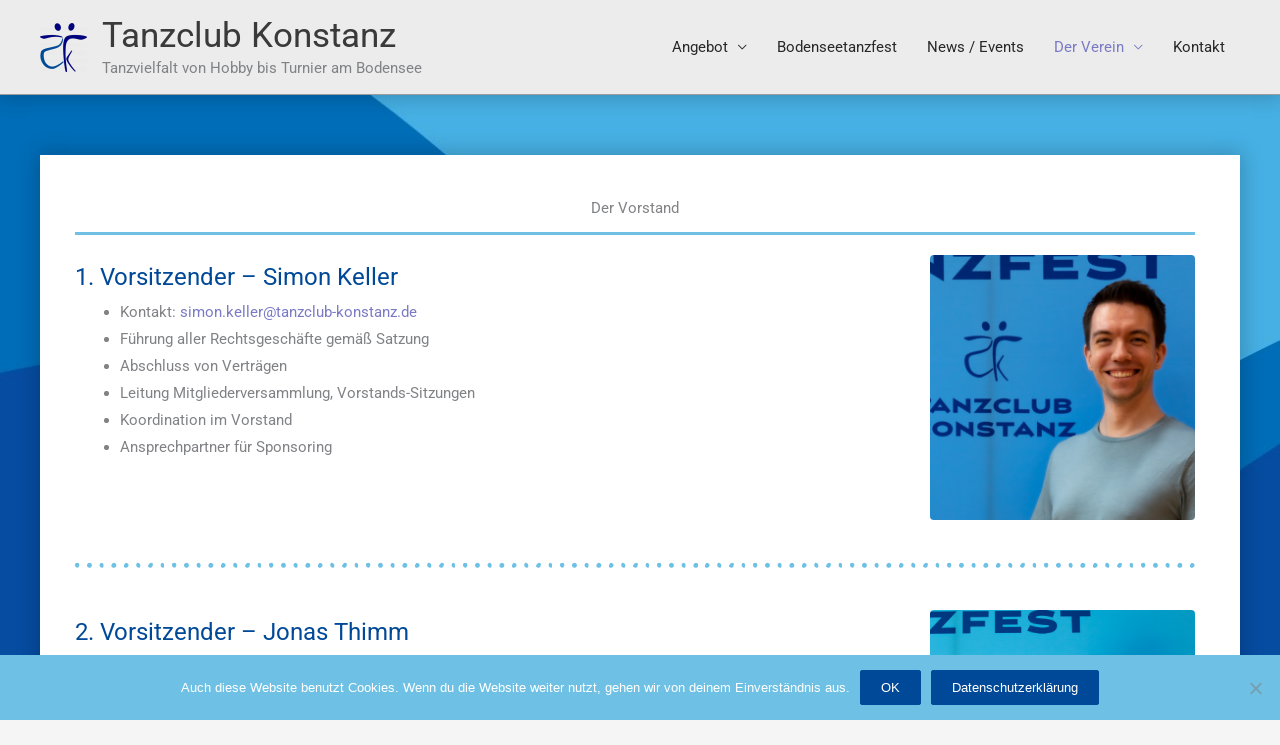

--- FILE ---
content_type: text/css
request_url: https://tanzclub-konstanz.de/wp-content/themes/astra-tck/style.css?ver=1.0
body_size: 1043
content:
/*
 Theme Name:   Astra TCK
 Description:  TCK custom child theme
 Author:       Tanzclub Konstanz e.V.
 Author URI:   https://tanzclub-konstanz.de
 Template:     astra
 Version:      1.0
 Text Domain:  astra-tck
*/

.hidden {
	display: none;
}

/* ========= custom theme styles ======== */
#page {
    background-image: url(https://tanzclub-konstanz.de/wp-content/uploads/2024/05/Hintergrund.jpg);
    background-color: #1659a1;
    background-size: cover;
    background-attachment: fixed;
    background-position: center;
}

.site-footer,
.site-header {
    box-shadow: 0 0 20px 3px rgba(0,0,0,0.2);
}

@media (max-width: 768px) {
    .site-footer {
        .footer-adv-widget {
            text-align: center;
        }
    }
}

.main-header-bar {
    background-color: #ececec;
}

.ast-separate-container .ast-article-post, .ast-separate-container .ast-article-single {
    padding: 1.34em 1.67em;
}

.footer-adv-overlay {
    padding-bottom: 0px !important;
}

#main {
    box-shadow: 0 0 20px 3px rgba(0,0,0,0.2);
}

.entry-content h3 {
    color: #7a7ac5; /* TODO: replace this with configurable theme color */
}

@media (max-width: 768px) {
    .site-title {
        font-size: 2rem;
    }
}

@media (max-width: 544px) {
    .site-title {
        font-size: 1.8rem;
    }

    .ast-site-identity {
        padding: 10px 0;
    }

    .ast-separate-container .ast-article-post, 
    .ast-separate-container .ast-article-single {
        padding: 10px;
    }
}

.ast-pagination .page-numbers {
    color: #ffffff;
}

.ast-pagination .page-numbers.current,
.ast-pagination a:hover, 
.ast-pagination a:focus, 
.ast-pagination > span:hover:not(.dots) {
    color: rgb(110, 193, 228);
}

/* ========= custom widget styles =========*/

.premium-blog-wrap {
    margin: 0 -10px; /* fit text width */
}

input.tck-input-button {
    display: inline-block;
    line-height: 1;
    background-color: #818a91;
    font-size: 15px;
    padding: 12px 24px;
    -webkit-border-radius: 3px;
    border-radius: 3px;
    color: #fff;
    fill: #fff;
    text-align: center;
    -webkit-transition: all .3s;
    -o-transition: all .3s;
    transition: all .3s;
}

.anmelde-button a,
.tck-button,
input.tck-input-button {
    background-color: #004998 !important;
}

h3 {
    color: #004998 !important;
    font-size: 1.6em !important;
}

.category-posts-internal {
    list-style: none;
}

span.cat-post-date.post-date {
    min-width: 140px;
    display: inline-block;
}

/* ========= custom post styles =========*/
.post-thumb-img-content.post-thumb {
    display: none;
}

/*.entry-meta {
    display: none;
}*/

.ast-single-post .entry-title, .page-title {
    font-size: 2em;
    border-bottom: 3px solid #6ec1e4;
    padding: 10px;
    text-align: center;
}

.single .entry-header .post-thumb+.ast-single-post-order {
    margin-top: 0;
}

.single .post-navigation {
    padding: 2em;
    background-color: #fff;
}


--- FILE ---
content_type: text/css
request_url: https://tanzclub-konstanz.de/wp-content/uploads/elementor/css/post-176.css?ver=1769994738
body_size: 501
content:
.elementor-176 .elementor-element.elementor-element-46960f1 .premium-title-container{text-align:center;}.elementor-176 .elementor-element.elementor-element-e632b82{--divider-border-style:dots_tribal;--divider-color:var( --e-global-color-primary );--divider-pattern-height:20px;}.elementor-176 .elementor-element.elementor-element-e632b82 .elementor-divider-separator{width:100%;}.elementor-176 .elementor-element.elementor-element-e632b82 .elementor-divider{padding-block-start:15px;padding-block-end:15px;}.elementor-176 .elementor-element.elementor-element-b937a66{--divider-border-style:dots_tribal;--divider-color:var( --e-global-color-primary );--divider-pattern-height:20px;}.elementor-176 .elementor-element.elementor-element-b937a66 .elementor-divider-separator{width:100%;}.elementor-176 .elementor-element.elementor-element-b937a66 .elementor-divider{padding-block-start:15px;padding-block-end:15px;}.elementor-176 .elementor-element.elementor-element-c9edde5{--divider-border-style:dots_tribal;--divider-color:var( --e-global-color-primary );--divider-pattern-height:20px;}.elementor-176 .elementor-element.elementor-element-c9edde5 .elementor-divider-separator{width:100%;}.elementor-176 .elementor-element.elementor-element-c9edde5 .elementor-divider{padding-block-start:15px;padding-block-end:15px;}.elementor-176 .elementor-element.elementor-element-d246f87{--divider-border-style:dots_tribal;--divider-color:var( --e-global-color-primary );--divider-pattern-height:20px;}.elementor-176 .elementor-element.elementor-element-d246f87 .elementor-divider-separator{width:100%;}.elementor-176 .elementor-element.elementor-element-d246f87 .elementor-divider{padding-block-start:15px;padding-block-end:15px;}.elementor-176 .elementor-element.elementor-element-446bcd4{--divider-border-style:dots_tribal;--divider-color:var( --e-global-color-primary );--divider-pattern-height:20px;}.elementor-176 .elementor-element.elementor-element-446bcd4 .elementor-divider-separator{width:100%;}.elementor-176 .elementor-element.elementor-element-446bcd4 .elementor-divider{padding-block-start:15px;padding-block-end:15px;}.elementor-176 .elementor-element.elementor-element-c9d6543{--divider-border-style:dots_tribal;--divider-color:var( --e-global-color-primary );--divider-pattern-height:20px;}.elementor-176 .elementor-element.elementor-element-c9d6543 .elementor-divider-separator{width:100%;}.elementor-176 .elementor-element.elementor-element-c9d6543 .elementor-divider{padding-block-start:15px;padding-block-end:15px;}.elementor-176 .elementor-element.elementor-element-d96b96a{--divider-border-style:dots_tribal;--divider-color:var( --e-global-color-primary );--divider-pattern-height:20px;}.elementor-176 .elementor-element.elementor-element-d96b96a .elementor-divider-separator{width:100%;}.elementor-176 .elementor-element.elementor-element-d96b96a .elementor-divider{padding-block-start:15px;padding-block-end:15px;}.elementor-176 .elementor-element.elementor-element-53d96dd{--divider-border-style:dots_tribal;--divider-color:var( --e-global-color-primary );--divider-pattern-height:20px;}.elementor-176 .elementor-element.elementor-element-53d96dd .elementor-divider-separator{width:100%;}.elementor-176 .elementor-element.elementor-element-53d96dd .elementor-divider{padding-block-start:15px;padding-block-end:15px;}.elementor-176 .elementor-element.elementor-element-82411d4{--divider-border-style:dots_tribal;--divider-color:var( --e-global-color-primary );--divider-pattern-height:20px;}.elementor-176 .elementor-element.elementor-element-82411d4 .elementor-divider-separator{width:100%;}.elementor-176 .elementor-element.elementor-element-82411d4 .elementor-divider{padding-block-start:15px;padding-block-end:15px;}.elementor-176 .elementor-element.elementor-element-afc5924{--divider-border-style:dots_tribal;--divider-color:var( --e-global-color-primary );--divider-pattern-height:20px;}.elementor-176 .elementor-element.elementor-element-afc5924 .elementor-divider-separator{width:100%;}.elementor-176 .elementor-element.elementor-element-afc5924 .elementor-divider{padding-block-start:15px;padding-block-end:15px;}.elementor-176 .elementor-element.elementor-element-915c714{--divider-border-style:dots_tribal;--divider-color:var( --e-global-color-primary );--divider-pattern-height:20px;}.elementor-176 .elementor-element.elementor-element-915c714 .elementor-divider-separator{width:100%;}.elementor-176 .elementor-element.elementor-element-915c714 .elementor-divider{padding-block-start:15px;padding-block-end:15px;}@media(min-width:768px){.elementor-176 .elementor-element.elementor-element-3d92eb16{width:75.026%;}.elementor-176 .elementor-element.elementor-element-6bf606b4{width:24.964%;}.elementor-176 .elementor-element.elementor-element-7c82b877{width:75.026%;}.elementor-176 .elementor-element.elementor-element-787b21d0{width:24.964%;}.elementor-176 .elementor-element.elementor-element-7fa46880{width:75.026%;}.elementor-176 .elementor-element.elementor-element-6424dbe1{width:24.964%;}.elementor-176 .elementor-element.elementor-element-cc8ffa4{width:75.026%;}.elementor-176 .elementor-element.elementor-element-76276fe2{width:24.964%;}.elementor-176 .elementor-element.elementor-element-12b132a5{width:75.026%;}.elementor-176 .elementor-element.elementor-element-592a0e62{width:24.964%;}.elementor-176 .elementor-element.elementor-element-3b84271a{width:75.026%;}.elementor-176 .elementor-element.elementor-element-606139de{width:24.964%;}.elementor-176 .elementor-element.elementor-element-5c3752eb{width:75.026%;}.elementor-176 .elementor-element.elementor-element-659b9b53{width:24.964%;}.elementor-176 .elementor-element.elementor-element-665d0ed3{width:75.026%;}.elementor-176 .elementor-element.elementor-element-58f8791f{width:24.964%;}.elementor-176 .elementor-element.elementor-element-257cbb2{width:75.026%;}.elementor-176 .elementor-element.elementor-element-7b2dec8{width:24.964%;}.elementor-176 .elementor-element.elementor-element-7e669ef5{width:75.026%;}.elementor-176 .elementor-element.elementor-element-791967f{width:24.964%;}.elementor-176 .elementor-element.elementor-element-5edc81ac{width:75.026%;}.elementor-176 .elementor-element.elementor-element-719d9f51{width:24.964%;}.elementor-176 .elementor-element.elementor-element-5e2492f5{width:77.3%;}.elementor-176 .elementor-element.elementor-element-0b36087{width:22.656%;}}